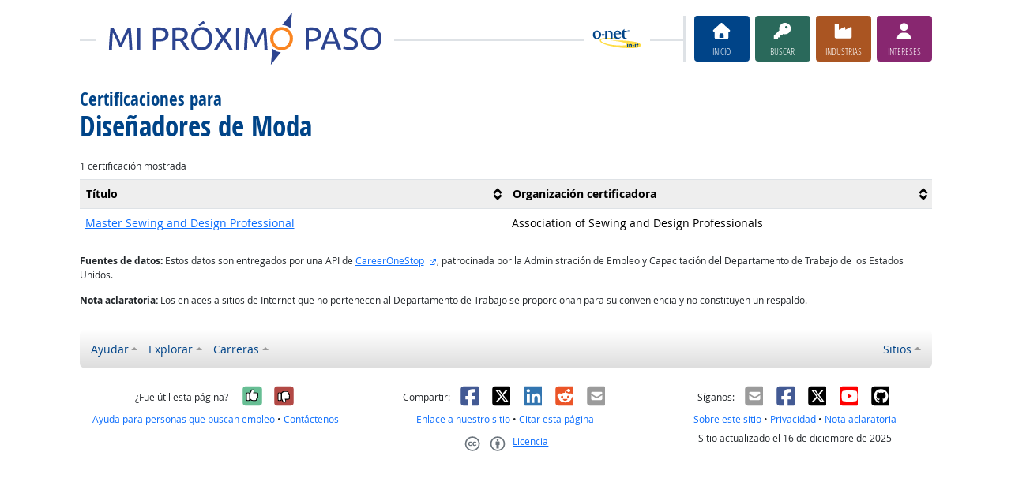

--- FILE ---
content_type: text/html; charset=UTF-8
request_url: https://www.miproximopaso.org/profile/localcert/27-1022.00
body_size: 6474
content:
<!DOCTYPE html>
<html lang="en">
  <head>
    <meta charset="utf-8">
    <meta http-equiv="X-UA-Compatible" content="IE=edge">
    <meta name="viewport" content="width=device-width, initial-scale=1, shrink-to-fit=no">
    <title>Certificaciones para Diseñadores de Moda en Mi Próximo Paso</title>
    <link rel="alternate" type="application/rss+xml" href="https://www.onetcenter.org/rss/whatsnew.xml">
    <link rel="apple-touch-icon" sizes="180x180" href="/apple-touch-icon.png?v=20201126">
    <link rel="icon" type="image/png" sizes="32x32" href="/favicon-32x32.png?v=20201126">
    <link rel="icon" type="image/png" sizes="16x16" href="/favicon-16x16.png?v=20201126">
    <link rel="manifest" href="/site.webmanifest?v=20201126">
    <link rel="shortcut icon" href="/favicon.ico?v=20201126">
    <meta name="msapplication-TileColor" content="#2d89ef">
    <meta name="theme-color" content="#004488">
    <meta name="og:url" content="https://www.miproximopaso.org/profile/localcert/27-1022.00">
    <meta name="twitter:card" content="summary_large_image">
    <meta name="twitter:title" content="Certificaciones para Diseñadores de Moda en Mi Próximo Paso">
    <meta name="og:title" content="Certificaciones para Diseñadores de Moda en Mi Próximo Paso">
    <meta name="twitter:creator" content="@onet_center">
    <meta name="twitter:image" content="https://www.miproximopaso.org/shared/image/promo/mpp.jpg">
    <meta name="og:image" content="https://www.miproximopaso.org/shared/image/promo/mpp.jpg">
    <meta name="twitter:image:alt" content="Mamá sonriendo al bebé mientras hace el papeleo">
    <meta name="og:image:alt" content="Mamá sonriendo al bebé mientras hace el papeleo">
    <meta name="twitter:description" content="Mi Próximo Paso es un sitio en español con búsqueda y descubrimiento de carreras optimizados para estudiantes y solicitantes de empleo. Incluye una evaluación de intereses incorporada y acceso a capacitación, educación y oportunidades laborales. Los informes de carrera de una página, sencillos y fáciles de leer, ayudan a guiar el próximo paso de las personas en su camino hacia una carrera satisfactoria.">
    <meta name="og:description" content="Mi Próximo Paso es un sitio en español con búsqueda y descubrimiento de carreras optimizados para estudiantes y solicitantes de empleo. Incluye una evaluación de intereses incorporada y acceso a capacitación, educación y oportunidades laborales. Los informes de carrera de una página, sencillos y fáciles de leer, ayudan a guiar el próximo paso de las personas en su camino hacia una carrera satisfactoria.">
    <link href="/shared/libraries/bootstrap-5.3.3-dist/css/bootstrap.min.css" rel="stylesheet">
    <link href="/shared/libraries/tablesorter-2.31.3-dist/css/theme.bootstrap_4.min.css" rel="stylesheet">
    <link href="/shared/fonts/opensans/opensans.css" rel="stylesheet">
    <link href="/shared/fonts/opensanscond/opensanscond.css" rel="stylesheet">
    <link href="/shared/resp.css?v=20251208" rel="stylesheet">
    <link href="/shared/libraries/autocomplete/autocomplete.css" rel="stylesheet">
    <link href="/libraries/mnm/mnm.css?t=2025092200" rel="stylesheet">
    <style>

    </style>
    <script src="/shared/libraries/jquery-3.5.1/jquery-3.5.1.min.js"></script>
    <script src="/shared/libraries/bootstrap-5.3.3-dist/js/bootstrap.bundle.min.js"></script>
    <script src="/shared/libraries/tablesorter-2.31.3-dist/js/jquery.tablesorter.min.js"></script>
    <script src="/shared/libraries/tablesorter-2.31.3-dist/js/jquery.tablesorter.widgets.min.js"></script>
    <script src="/shared/libraries/stickyfill-2.1.0-dist/stickyfill.min.js"></script>
    <script src="/shared/libraries/clipboard.js-2.0.6-dist/clipboard.min.js"></script>
    <script src="/shared/libraries/form-4.2.2-dist/jquery.form.min.js"></script>
    <script src="/shared/libraries/anychart-7.12.0/anychart-7.12.0.min.js"></script>
    <script src="/shared/libraries/fontawesome-7.0.1-web/js/solid.min.js?t=2025092207"></script>
    <script src="/shared/libraries/fontawesome-7.0.1-web/js/brands.min.js?t=2025092207"></script>
    <script src="/shared/libraries/fontawesome-7.0.1-web/js/fontawesome.min.js?t=2025092207" data-auto-replace-svg="nest"></script>
    <script src="/shared/libraries/bootstrap-html5-history-tabs/bootstrap-history-tabs.js"></script>
    <script src="/shared/libraries/jquery-querystring/querystring.js"></script>
    <script src="/shared/libraries/jquery-filterable/filterable.js"></script>
    <script src="/shared/libraries/jquery-linktrack/linktrack.js"></script>
    <script src="/shared/resp.js?v=20240827"></script>
    <script src="/shared/libraries/autocomplete/autocomplete.js"></script>
    <script src="/shared/libraries/autocomplete/onet_data.js"></script>
    <script src="/libraries/mnm/mnm.js"></script>
    <script>

    </script>
  </head><body>
    <div class="grid-parent">
    <div class="container-fluid" id="allcontent">
      <div id="realcontent">
        <div id="head">
<div id="printed-for-wrapper" class="d-none text-center mb-3"><span class="fw-bold">Copia impresa para:</span> <span id="printed-for-name"></span></div>
<div class="position-relative my-3">
<div class="d-md-flex align-items-center justify-content-start">
  <div class="flex-grow-1 position-relative mb-2 mb-md-0">
    <div class="position-absolute top-50 start-0 end-0 border-top border-3 pt-1"></div>
    <div class="position-relative d-flex align-items-center">
      <div class="flex-grow-1 header-logo-container text-center px-4 text-md-start">
        <a href="/" class="bg-white px-3"><img src="/image_es/header_mnm.svg" class="header-logo" alt="Mi Próximo Paso"></a>
      </div>
      <div class="d-none d-lg-block flex-shrink-1 me-5 ms-3 px-2 bg-white">
        <img src="/shared/image/logos/onet-in-it.svg" style="width: 5rem" alt="O*NET in-it">
      </div>
    </div>
  </div>
  <div class="flex-shrink-0">
    <div class="d-flex flex-wrap justify-content-center d-print-none">
      <div class="d-none d-md-block border-start border-3 ps-1 me-2"></div>
      <a href="/" class="btn btn-sm btn-secondary btn-home h-mnm" style="min-width: 5rem">
        <span class="d-none d-md-block text-center fs-4" aria-hidden="true"><i class="fas fa-home"></i></span>
        <span class="d-block text-center"><i class="d-inline d-md-none me-2 fas fa-home" aria-hidden="true"></i>Inicio</span>
      </a>
      <a href="/find/search" class="btn btn-sm btn-secondary btn-search h-mnm ms-2" style="min-width: 5rem" data-bs-toggle="modal" data-bs-target="#searchModal">
        <span class="d-none d-md-block text-center fs-4" aria-hidden="true"><i class="fas fa-key"></i></span>
        <span class="d-block text-center"><i class="d-inline d-md-none me-2 fas fa-key" aria-hidden="true"></i>Buscar</span>
      </a>
      <a href="/find/browse" class="btn btn-sm btn-secondary btn-industry h-mnm ms-2" style="min-width: 5rem" data-bs-toggle="modal" data-bs-target="#industryModal">
        <span class="d-none d-md-block text-center fs-4" aria-hidden="true"><i class="fas fa-industry"></i></span>
        <span class="d-block text-center"><i class="d-inline d-md-none me-2 fas fa-industry" aria-hidden="true"></i>Industrias</span>
      </a>
      <a href="https://onetinterestprofiler.org/es/" target="_blank" class="btn btn-sm btn-secondary btn-interests h-mnm ms-2" style="min-width: 5rem" data-bs-toggle="modal" data-bs-target="#interestsModal">
        <span class="d-none d-md-block text-center fs-4" aria-hidden="true"><i class="fas fa-user"></i></span>
        <span class="d-block text-center"><i class="d-inline d-md-none me-2 fas fa-user" aria-hidden="true"></i>Intereses</span>
      </a>
    </div>
  </div>
</div>
</div>
        </div>
        <div id="content">
<h1><span class="main">Certificaciones para</span> <span class="titleb">Diseñadores de Moda</span></h1>

<!-- begin content -->
<p class="small my-2">
  1 certificación mostrada
</p>
<table class="table tablesorter tablesorter-bootstrap table-responsive-md w-100 table-fluid ">
  <thead>
    <tr>
<th class="border border-start-0 border-end-0 w-50 mw-6e">Título</th><th class="border border-start-0 border-end-0 w-50 mw-6e">Organización certificadora</th>    </tr>
  </thead>
  <tbody>
<tr><td class="w-50 mw-6e" data-title="Título" data-text="Master Sewing and Design Professional"><a href="/profile/certinfo/9043-B"  role="button" data-bs-toggle="modal" data-bs-target="#ajaxModal">Master Sewing and Design Professional</a></td><td class="w-50 mw-6e" data-title="Organización certificadora">Association of Sewing and Design Professionals</td></tr>  </tbody>
</table>
<p class="small mt-4">
<b>Fuentes de datos:</b>
Estos datos son entregados por una API de <a href="https://www.careeronestop.org/" target="_blank">CareerOneStop</a>
<a href="/shared/exit?u=https%3A%2F%2Fwww.careeronestop.org%2F&amp;t=CareerOneStop&amp;c=56d39" data-bs-toggle="modal" data-bs-toggle-extra="tooltip" data-bs-target="#ajaxModal" data-bs-placement="right" title="sitio externo"><i class="fa fa-external-link-alt ms-1" style="font-size: 0.8em"></i><span class="visually-hidden">sitio externo</span></a>, patrocinada por la Administración de Empleo y Capacitación del Departamento de Trabajo de los Estados Unidos.
</p>
<p class="small">
<b>Nota aclaratoria:</b> Los enlaces a sitios de Internet que no pertenecen al Departamento de Trabajo se proporcionan para su conveniencia y no constituyen un respaldo.
</p>
<!-- end content -->
      </div>
<nav class="navbar mt-3 mb-3 px-2 navbar-expand-md navbar-light bg-light d-print-none">
  <button class="navbar-toggler" type="button" data-bs-toggle="collapse" data-bs-target="#navbarNavDropup" aria-controls="navbarNavDropup" aria-expanded="false" aria-label="Toggle navigation">
    <span class="navbar-toggler-icon"></span>
  </button>
  <div class="collapse navbar-collapse" id="navbarNavDropup">
    <ul class="navbar-nav me-auto">
      <li class="nav-item dropup">
        <a class="nav-link dropdown-toggle" href="" id="navDropupHelp" data-bs-toggle="dropdown" aria-haspopup="true" aria-expanded="false">Ayudar</a>
        <div class="dropdown-menu" aria-labelledby="navDropupHelp">
          <a class="dropdown-item" href="/">Inicio</a>
          <a class="dropdown-item" href="/help/about/">Sobre este sitio</a>
        </div>
      </li>
      <li class="nav-item dropup">
        <a class="nav-link dropdown-toggle" href="" id="navDropupExplore" data-bs-toggle="dropdown" aria-haspopup="true" aria-expanded="false">Explorar</a>
        <div class="dropdown-menu" aria-labelledby="navDropupExplore">
          <a class="dropdown-item" href="/find/search">Busque carreras con palabras claves</a>
          <a class="dropdown-item" href="/find/browse">Busque carreras según la industria</a>
          <a class="dropdown-item" href="https://onetinterestprofiler.org/es/">Descubra sus intereses</a>
        </div>
      </li>
      <li class="nav-item dropup">
        <a class="nav-link dropdown-toggle" href="" id="navDropupCareers" data-bs-toggle="dropdown" aria-haspopup="true" aria-expanded="false">Carreras</a>
        <div class="dropdown-menu" aria-labelledby="navDropupCareers">
          <a class="dropdown-item" href="/find/browse?c=0">Vea todas las carreras</a>
          <a class="dropdown-item" href="/find/bright">Buenas perspectivas</a>
          <a class="dropdown-item" href="/find/clusters">Grupos de carreras</a>
          <a class="dropdown-item" href="/find/interests">Intereses</a>
          <a class="dropdown-item" href="/find/zone">Preparación laboral</a>
        </div>
      </li>
    </ul>
    <ul class="navbar-nav">
    <ul class="navbar-nav">
      <li class="nav-item dropup">
        <a class="nav-link dropdown-toggle" href="https://www.onetcenter.org/sites.html" id="navDropupSites" data-bs-toggle="dropdown" aria-haspopup="true" aria-expanded="false">Sitios</a>
        <div class="dropdown-menu dropdown-menu-end" aria-labelledby="navDropupSites">
          <a class="dropdown-item" href="https://www.mynextmove.org/">My Next Move</a>
          <a class="dropdown-item" href="https://www.mynextmove.org/vets/">My Next Move for Veterans</a>
          <a class="dropdown-item" href="https://www.onetonline.org/">O*NET OnLine</a>
          <a class="dropdown-item" href="https://www.onetcenter.org/">Resource Center</a>
          <a class="dropdown-item" href="https://services.onetcenter.org/">O*NET Web Services</a>
          <div class="dropdown-divider"></div>
          <div class="dropdown-header">Sitios web asociados</div>
          <a class="dropdown-item" href="https://onet.rti.org/">Programa de recopilación de datos</a>
          <a class="dropdown-item" href="https://www.doleta.gov/programs/onet/eta_default.cfm">Departamento de Trabajo de EE.UU.</a>
          <a class="dropdown-item" href="https://www.onetcenter.org/links.html">Sitios relacionados</a>
        <div>
      </li>
    </ul>
  </div>
</nav>
      <div id="foot" class="d-print-none">
        <div class="row" style="font-size: 0.875rem">
          <div class="col-md-4 text-center mt-2 mb-2">
            <div class="d-flex justify-content-center align-items-center linkline">
  <div class="me-2">¿Fue útil esta página?</div>  <button class="rate-this-page image-button image-container image-16x16" data-bs-toggle="tooltip" title="Sí, fue útil" data-completed-title="Gracias por sus comentarios." data-bs-content="&lt;div class=&quot;mb-3&quot;&gt;
  &lt;div class=&quot;form-control-plaintext&quot;&gt;¿Podemos mejorar aún más esta página?&lt;/div&gt;
  &lt;textarea class=&quot;feedback-message form-control&quot; rows=&quot;3&quot; aria-label=&quot;¿Podemos mejorar aún más esta página?&quot;&gt;&lt;/textarea&gt;
&lt;/div&gt;
&lt;div class=&quot;row&quot;&gt;
  &lt;div class=&quot;col&quot;&gt;
    &lt;button class=&quot;btn btn-sm btn-success w-100 feedback-button&quot;&gt;Enviar&lt;/button&gt;
  &lt;/div&gt;
  &lt;div class=&quot;col&quot;&gt;
    &lt;button class=&quot;btn btn-sm btn-secondary w-100 close-button&quot;&gt;Cerrar&lt;/button&gt;
  &lt;/div&gt;
&lt;/div&gt;
" data-rate-url="/shared/rate_resp" data-page-url="https://www.miproximopaso.org/profile/localcert/27-1022.00" data-page-title="Certificaciones para Diseñadores de Moda" data-helpful="y"><span class="visually-hidden">Sí, fue útil</span><span class="fa-layers" style="font-size: 2rem; position: relative"><i class="fas fa-square" style="color: #67BE94"></i><i class="fas fa-thumbs-up" style="color: black" data-fa-transform="shrink-8 up-.5 left-.5 up-0.5"></i><i class="fas fa-thumbs-up" style="color: black" data-fa-transform="shrink-8 down-.5 right-.5 up-0.5"></i><i class="fas fa-thumbs-up" style="color: black" data-fa-transform="shrink-8 up-.5 right-.5 up-0.5"></i><i class="fas fa-thumbs-up" style="color: black" data-fa-transform="shrink-8 down-.5 left-.5 up-0.5"></i><i class="fas fa-thumbs-up" style="color: white" data-fa-transform="shrink-8 up-0.5"></i></span></button>
  <button class="rate-this-page image-button image-container image-16x16" data-bs-toggle="tooltip" title="No, no fue útil" data-completed-title="Gracias por sus comentarios." data-bs-content="&lt;div class=&quot;mb-3&quot;&gt;
  &lt;div class=&quot;form-control-plaintext&quot;&gt;¿Cómo podemos mejorar esta página?&lt;/div&gt;
  &lt;textarea class=&quot;feedback-message form-control&quot; rows=&quot;3&quot; aria-label=&quot;¿Cómo podemos mejorar esta página?&quot;&gt;&lt;/textarea&gt;
&lt;/div&gt;
&lt;div class=&quot;row&quot;&gt;
  &lt;div class=&quot;col&quot;&gt;
    &lt;button class=&quot;btn btn-sm btn-success w-100 feedback-button&quot;&gt;Enviar&lt;/button&gt;
  &lt;/div&gt;
  &lt;div class=&quot;col&quot;&gt;
    &lt;button class=&quot;btn btn-sm btn-secondary w-100 close-button&quot;&gt;Cerrar&lt;/button&gt;
  &lt;/div&gt;
&lt;/div&gt;
" data-rate-url="/shared/rate_resp" data-page-url="https://www.miproximopaso.org/profile/localcert/27-1022.00" data-page-title="Certificaciones para Diseñadores de Moda" data-helpful="n"><span class="visually-hidden">No, no fue útil</span><span class="fa-layers" style="font-size: 2rem; position: relative"><i class="fas fa-square" style="color: #B24945"></i><i class="fas fa-thumbs-down" style="color: black" data-fa-transform="shrink-8 up-.5 left-.5 down-0.5"></i><i class="fas fa-thumbs-down" style="color: black" data-fa-transform="shrink-8 down-.5 right-.5 down-0.5"></i><i class="fas fa-thumbs-down" style="color: black" data-fa-transform="shrink-8 up-.5 right-.5 down-0.5"></i><i class="fas fa-thumbs-down" style="color: black" data-fa-transform="shrink-8 down-.5 left-.5 down-0.5"></i><i class="fas fa-thumbs-down" style="color: white" data-fa-transform="shrink-8 down-0.5"></i></span></button>

</div>
<div class="linkline">
  <a href="/shared/jobhelp_resp?from=footer" data-bs-toggle="modal" data-bs-target="#ajaxModal">Ayuda para personas que buscan empleo</a> &bull; <a href="/shared/contact_resp?from=footer&amp;u=https%3A%2F%2Fwww.miproximopaso.org%2Fprofile%2Flocalcert%2F27-1022.00&amp;t=Certificaciones%20para%20Dise%C3%B1adores%20de%20Moda" data-bs-toggle="modal" data-bs-target="#ajaxModal">Contáctenos</a>
</div>

          </div>
          <div class="col-md-4 text-center mt-2 mb-2">
            <div class="d-flex justify-content-center align-items-center linkline">
  <div>Compartir:</div>    <div class="image-container image-16x16"><a href="https://www.onetcenter.org/share/f?u=https%3A%2F%2Fwww.miproximopaso.org%2Fprofile%2Flocalcert%2F27-1022.00&amp;t=Certificaciones%20para%20Dise%C3%B1adores%20de%20Moda" target="_blank"><span class="visually-hidden">Facebook</span><i class="fab fa-facebook-square" title="Compartir en Facebook" style="color: #435A94; font-size: 2rem; position: relative"></i></a></div>
    <div class="image-container image-16x16"><a href="https://www.onetcenter.org/share/t?u=https%3A%2F%2Fwww.miproximopaso.org%2Fprofile%2Flocalcert%2F27-1022.00&amp;t=Certificaciones%20para%20Dise%C3%B1adores%20de%20Moda" target="_blank"><span class="visually-hidden">X</span><i class="fab fa-square-x-twitter" title="Compartir en X" style="color: #000000; font-size: 2rem; position: relative"></i></a></div>
    <div class="image-container image-16x16"><a href="https://www.onetcenter.org/share/i?u=https%3A%2F%2Fwww.miproximopaso.org%2Fprofile%2Flocalcert%2F27-1022.00&amp;t=Certificaciones%20para%20Dise%C3%B1adores%20de%20Moda" target="_blank"><span class="visually-hidden">LinkedIn</span><i class="fab fa-linkedin" title="Compartir en LinkedIn" style="color: #3275B0; font-size: 2rem; position: relative"></i></a></div>
    <div class="image-container image-16x16"><a href="https://www.onetcenter.org/share/r?u=https%3A%2F%2Fwww.miproximopaso.org%2Fprofile%2Flocalcert%2F27-1022.00&amp;t=Certificaciones%20para%20Dise%C3%B1adores%20de%20Moda" target="_blank"><span class="visually-hidden">Reddit</span><i class="fab fa-reddit-square" title="Compartir en Reddit" style="color: #EB5528; font-size: 2rem; position: relative"></i></a></div>
    <div class="image-container image-16x16"><a href="mailto:?body=https%3A%2F%2Fwww.miproximopaso.org%2Fprofile%2Flocalcert%2F27-1022.00&amp;subject=Certificaciones%20para%20Dise%C3%B1adores%20de%20Moda" target="_blank"><span class="visually-hidden">Correo electrónico</span><i class="fas fa-envelope-square" title="Compartir en Correo electrónico" style="color: #9B9B9B; font-size: 2rem; position: relative"></i></a></div>

</div>
<div class="linkline">
  <a href="https://www.onetcenter.org/linkToOnet.html#miproximopaso">Enlace a nuestro sitio</a> &bull; <a href="/shared/cite_resp?u=https%3A%2F%2Fwww.miproximopaso.org%2Fprofile%2Flocalcert%2F27-1022.00&amp;t=Certificaciones%20para%20Dise%C3%B1adores%20de%20Moda" data-bs-toggle="modal" data-bs-target="#ajaxModal">Citar esta página</a>
</div>
<div class="linkline">
  <div class="d-flex justify-content-center align-items-center linkline">
  <a href="/help/license/" class="d-flex justify-content-center align-items-center linkline">
    <div class="d-flex image-container image-48x24 me-2"><span class="visually-hidden">Creative Commons CC-BY</span><span class="text-secondary" style="font-size: 1.4rem; position: relative"><i class="fab fa-creative-commons" style="padding-right: 0.2em"></i><i class="fab fa-creative-commons-by"></i></span></div>
    <div class="d-flex">Licencia</div>
  </a>
  <div class="d-none"><span xmlns:dct="http://purl.org/dc/terms/" property="dct:title">Certificaciones para Diseñadores de Moda</span> by <a xmlns:cc="http://creativecommons.org/ns#" href="https://www.miproximopaso.org/profile/localcert/27-1022.00" property="cc:attributionName" rel="cc:attributionURL">U.S. Department of Labor, Employment and Training Administration</a> is licensed under a <a rel="license" href="https://creativecommons.org/licenses/by/4.0/">Creative Commons Attribution 4.0 International License</a>.</div>
</div>

</div>

          </div>
          <div class="col-md-4 text-center mt-2 mb-2">
            <div class="d-flex justify-content-center align-items-center linkline">
  <div>Síganos:</div>    <div class="image-container image-16x16"><a href="https://www.onetcenter.org/follow/mailing-list" target="_blank"><i class="fas fa-envelope-square" title="Lista de correo de actualizaciones de O*NET" style="color: #9B9B9B; font-size: 2rem; position: relative"></i></a></div>
    <div class="image-container image-16x16"><a href="https://www.onetcenter.org/follow/facebook" target="_blank"><i class="fab fa-facebook-square" title="Actualizaciones de O*NET en Facebook" style="color: #435A94; font-size: 2rem; position: relative"></i></a></div>
    <div class="image-container image-16x16"><a href="https://www.onetcenter.org/follow/twitter" target="_blank"><i class="fab fa-square-x-twitter" title="O*NET Updates on X" style="color: #000000; font-size: 2rem; position: relative"></i></a></div>
    <div class="image-container image-16x16"><a href="https://www.onetcenter.org/follow/youtube" target="_blank"><i class="fab fa-youtube-square" title="Canal de YouTube del Centro O*NET" style="color: #FF0000; font-size: 2rem; position: relative"></i></a></div>
    <div class="image-container image-16x16"><a href="https://www.onetcenter.org/follow/github" target="_blank"><i class="fab fa-github-square" title="O*NET Center on GitHub" style="color: #000000; font-size: 2rem; position: relative"></i></a></div>

</div>
<div class="linkline">
  <a href="/help/about/">Sobre este sitio</a> &bull; <a href="/help/privacy/" data-bs-toggle="modal" data-bs-target="#ajaxModal">Privacidad</a> &bull; <a href="/help/disclaimer/" data-bs-toggle="modal" data-bs-target="#ajaxModal">Nota aclaratoria</a>
</div>
<div class="linkline">
  Sitio actualizado el 16 de diciembre de 2025
</div>

          </div>
        </div>
      </div>
    </div>
    </div>
<div class="modal fade d-print-none" id="printModal" tabindex="-1">
  <div class="modal-dialog modal-dialog-centered">
    <div class="modal-content">
      <div class="modal-header">
        <h3 class="h-mnm modal-title m-0">Imprimir esta página</h3>
        <button type="button" class="btn-close" data-bs-dismiss="modal" aria-label="Cerrar"></button>
      </div>
      <div class="modal-body">
        <label for="printed-for-input" class="form-label">
          Si es parte de un grupo, puede identificar la copia impresa con su nombre.
        </label>
        <div class="input-group">
          <span class="input-group-text" id="printed-for-input-addon">Copia impresa para:</span>
          <input type="text" class="form-control cread-printname csave-printname" id="printed-for-input" aria-describedby="printed-for-input-addon" placeholder="William B. Wilson">
        </div>
      </div>
      <div class="modal-footer justify-content-center">
        <button type="button" id="printButton" class="btn btn-success">
          <i aria-hidden="true" class="me-2 fa fa-print"></i>
          Imprimir
        </button>
        <button type="button" class="btn btn-secondary" data-bs-dismiss="modal">
          <i aria-hidden="true" class="me-2 fa fa-times"></i>
          Cerrar
        </button>
      </div>
    </div>
  </div>
</div>
<div class="modal fade" id="searchModal" tabindex="-1">
  <div class="modal-dialog modal-dialog-centered">
    <div class="modal-content">
      <div class="modal-header">
        <h3 class="h-mnm modal-title m-0">Busque carreras con palabras claves</h3>
        <button type="button" class="btn-close" data-bs-dismiss="modal" aria-label="Cerrar"></button>
      </div>
      <div class="modal-body">
        <form action="/find/search" method="GET">
  <label for="searchModal-s" class="form-label">Describir la carrera de sus sueños en pocas palabras:</label>
  <div class="input-group">
    <input type="text" id="searchModal-s" name="s" class="form-control" placeholder="electricista" aria-describedby="searchModal-help" data-bs-toggle="dropdown" data-ac-toggle="autocomplete" data-ac-menu="searchModal-s-autocomplete" data-ac-dataset="mpp" autocomplete="off">
      <ul class="dropdown-menu autocomplete-menu " id="searchModal-s-autocomplete" aria-labelledby="searchModal-s">
    <li class="prompt"><span class="dropdown-header">Escriba un título o código para las coincidencias</span></li>
    <li class="notfound"><span class="dropdown-header">No se encontraron coincidencias rápidas</span></li>
    <li class="notfound"><button class="dropdown-item" type="submit">Buscar resultados de carrera</button></li>
    <li class="result1"><a class="dropdown-item" href="#" data-root="/profile/summary/"></a></li>
    <li class="result2"><a class="dropdown-item" href="#" data-root="/profile/summary/"></a></li>
    <li class="result3"><a class="dropdown-item" href="#" data-root="/profile/summary/"></a></li>
    <li class="result4"><a class="dropdown-item" href="#" data-root="/profile/summary/"></a></li>
    <li class="result5"><a class="dropdown-item" href="#" data-root="/profile/summary/"></a></li>
  </ul>

    <button type="submit" class="btn btn-secondary btn-search"><span class="visually-hidden">Continúe</span><i class="fa fa-arrow-right" aria-hidden="true"></i></button>
  </div>
  <div id="searchModal-help" class="form-text">Ejemplos: médico, construir casas</div>
</form>

      </div>
    </div>
  </div>
</div>
<div class="modal fade" id="industryModal" tabindex="-1">
  <div class="modal-dialog modal-dialog-centered">
    <div class="modal-content">
      <div class="modal-header">
        <h3 class="h-mnm modal-title m-0">Busque carreras según la industria</h3>
        <button type="button" class="btn-close" data-bs-dismiss="modal" aria-label="Cerrar"></button>
      </div>
      <div class="modal-body">
        <form action="/find/browse" method="GET">
  <label for="industryModal-c" class="form-label">Encuentre su carrera en una de estas industrias:</label>
  <div class="input-group">
    <select id="searchModal-c" name="c" class="form-select">
      <option value="56" selected>Administración y servicios de apoyo</option>
<option value="71">Artes y entretenimiento</option>
<option value="23">Construcción</option>
<option value="61">Educación</option>
<option value="11">Agricultura, ciencia forestal, pesca y caza</option>
<option value="52">Finanzas y seguros</option>
<option value="93">Gobierno</option>
<option value="62">Salud y orientación</option>
<option value="72">Hotel y alimentos</option>
<option value="55">Gerencia</option>
<option value="31">Manufactura</option>
<option value="51">Medios y comunicación</option>
<option value="21">Minería, petróleo y gas</option>
<option value="54">Profesional, ciencia y técnico</option>
<option value="53">Bienes raíces y rentas</option>
<option value="44">Venta al menudeo o al por menor</option>
<option value="81">Servicios</option>
<option value="48">Transporte y almacenaje</option>
<option value="22">Servicios públicos</option>
<option value="42">Venta al por mayor o comercial</option>
<option value="0">Vea todas las carreras</option>

    </select>
    <button type="submit" class="btn btn-secondary btn-industry"><span class="visually-hidden">Continúe</span><i class="fa fa-arrow-right" aria-hidden="true"></i></button>
  </div>
</form>

      </div>
    </div>
  </div>
</div>
<div class="modal fade" id="interestsModal" tabindex="-1">
  <div class="modal-dialog modal-dialog-centered">
    <div class="modal-content">
      <div class="modal-header">
        <h3 class="h-mnm modal-title m-0">Descubra sus intereses</h3>
        <button type="button" class="btn-close" data-bs-dismiss="modal" aria-label="Cerrar"></button>
      </div>
      <div class="modal-body">
          <p>
    Responda las preguntas sobre el tipo de trabajo que pudiera disfrutar.
    Te sugeriremos carreras que se ajusten a un perfil personalizado de tus intereses.
  </p>
  <div class="text-center">
    <a href="https://onetinterestprofiler.org/es/" target="_blank" class="btn btn-secondary btn-interests">
      <span class="px-4">Comenzar</span>
      <i class="fa fa-arrow-right" aria-hidden="true"></i>
    </a>
  </div>

      </div>
    </div>
  </div>
</div>
  <div class="modal ajax fade" id="ajaxModal" data-dest="" tabindex="-1" role="dialog" aria-labelledby="ajaxModalLabel" aria-hidden="true">
    <div class="modal-dialog modal-dialog-centered" role="document" data-default-class="modal-dialog-centered">
      <div class="modal-content">
        <div class="modal-header">
          <h3 class="modal-title m-0" id="ajaxModalLabel">
            <span class="loading">Loading...</span>
            <span class="loaded"></span>
          </h3>
          <button type="button" class="btn-close" data-bs-dismiss="modal" aria-label="Close"></button>
        </div>
        <div class="modal-body">
          <div class="loading"><p>Loading...</p></div>
          <div class="loaded"></div>
        </div>
      </div>
    </div>
  </div>
  </body>
</html>
